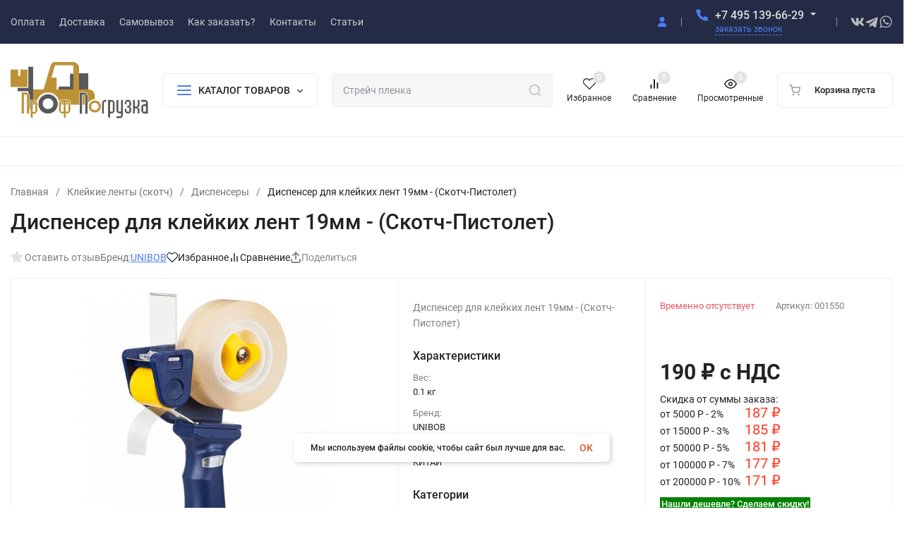

--- FILE ---
content_type: text/css
request_url: https://profpogruzka.ru/wa-data/public/shop/plugins/dp/stylesheet/insales/city_select.css?1758291211
body_size: 685
content:
.dp-city-select-link__city-text { color: #4E7DF1; border-bottom-color: #4E7DF1; } .dp-city-select-dialog__dropdown-item.active { color: #4E7DF1; } .dp-city-select-link__city-link:before { background-image: url("data:image/svg+xml;charset=utf-8,%3Csvg width='10' height='14' fill='%234E7DF1' xmlns='http://www.w3.org/2000/svg'%3E%3Cpath d='M5 6.65c-.474 0-.928-.184-1.263-.513A1.732 1.732 0 0 1 3.214 4.9c0-.464.188-.91.523-1.237.335-.329.79-.513 1.263-.513.474 0 .928.184 1.263.513A1.732 1.732 0 0 1 6.65 5.57c-.09.212-.221.405-.387.567A1.789 1.789 0 0 1 5 6.65zM5 0a5.052 5.052 0 0 0-3.536 1.435A4.85 4.85 0 0 0 0 4.9C0 8.575 5 14 5 14s5-5.425 5-9.1a4.85 4.85 0 0 0-1.464-3.465A5.052 5.052 0 0 0 5 0z'/%3E%3C/svg%3E"); } .dp-city-select-dialog__search-field:focus { border-color: #4E7DF1; }

--- FILE ---
content_type: application/javascript
request_url: https://profpogruzka.ru/wa-data/public/site/themes/insales/js/insale.min.js?v4.5.1
body_size: 15285
content:
$(function(){$.inSale={_svg:"",is_mobile:!1,home_slider_auto:"",modal_add:!1,lazy_load_false:!1,product_images_arrow:!1,filters_ajax:!1,days:"days",hours:"hours",minutes:"minutes",seconds:"seconds",products_margin:30,products_margin_mobile:10,search_print:[],left_sb_first:!1,yandex:{},lazyLoad:function(){var e=document.querySelectorAll(".lazy-img"),e=new LazyLoad(e);return this.lazy_load_false&&e.loadImages(),e},autobadgeFr:function(){void 0!==$.autobadgeFrontend&&$.autobadgeFrontend.reinit()},init:function(e){var t=this;t.is_mobile=!!e.is_mobile,t.home_slider_auto=e.home_slider_auto,t.modal_add=!!e.modal_add,t.lazy_load_false=!!e.lazy_load_false,t.product_images_arrow=!!e.product_images_arrow,t.filters_ajax=!!e.filters_ajax,t.days=e.days,t.hours=e.hours,t.minutes=e.minutes,t.seconds=e.seconds,t.sign=e.sign,t.sign_position=e.sign_position,t.sign_delim=e.sign_delim,t.precision=e.precision,t.products_margin=e.products_margin,t.products_margin_mobile=e.products_margin_mobile,t.search_print=e.search_print,t.left_sb_first=!!e.left_sb_first,t.yandex=e.yandex,t.responsiveReload(),t.menuSite(),t.homeSlider(),t.lazyLoad(),t.owlSliders(),t.headerInit(),t.timerInit(),t.pTileSkusOptions(),t.filterSliderInit(),t.homeFilterCategory(),t.filterCategory(),t.filterCategoryValuesSearch(),t.productsLazy(),t.search(),t.imagesProduct(),t.sortings(),t.decorInit(),t.helpersInit(),t.counterPremium(),t.addCart(),t.favoritCompare(),t.subscribeAndFormInit(),t.productInit(),t.authInit(),t.footer(),t.popupModal(),t.popupModalSkcallback(),t.lazyLoadMenuImg(),t.searchproLazyLoad(),t.photosLazy(),t.localeRun()},getProductsHome:function(e,t,i){let s=this;i.find(".c-products").addClass("c-products_loading");e=(~e.indexOf("?")?e:location.pathname+"?")+"&home_filter="+t;$.get(e+"&_=_",function(e){var e=$("<div>"+e+"</div>"),t=e.find(".c-products");i.find(".filter__sr").html(e.find(".filter__sr").html()),i.find(".c-products").removeClass("c-products_loading").html(t.html()),s.lazyLoad(),s.pTileSkusOptions(),s.autobadgeFr(),s.counterPremium()})},getProducts:function(i,s,a){let n=this;$(".c-products").addClass("c-products_loading"),i=~i.indexOf("?")?i:location.pathname+"?",s&&$(s).removeClass("filters"),$.get(i+"&_=_",function(e){var e=$("<div>"+e+"</div>"),t=e.find(".c-products");$(".filter__sr").html(e.find(".filter__sr").html()),s&&($(s).addClass("filters"),$(s).html(e.find(s).html()),a()),$(".c-products").removeClass("c-products_loading").html(t.html()),history.pushState&&void 0!==history.state&&window.history.pushState({},"",i),n.lazyLoad(),n.pTileSkusOptions(),n.autobadgeFr(),n.counterPremium()})},homeSlider:function(){var e=this;$(".h-slider").owlCarousel({autoHeight:!1,nav:!1,dots:!0,loop:!0,mouseDrag:!0,items:1,autoplay:!!e.home_slider_auto,autoplayTimeout:e.home_slider_auto?1e3*e.home_slider_auto:0,autoplayHoverPause:!0,responsive:{767:{nav:!0}},onInitialized:function(e){$(".h-slider").addClass("h-slider_active")}}),$(".p-day_slider").owlCarousel({autoHeight:!1,nav:!0,dots:!1,loop:!0,mouseDrag:!0,items:1,autoplay:!1,onInitialized:function(e){$(".p-day_slider").addClass("p-day_active")}})},headerInit:function(){const e=$(".h-fix"),t=$(".header").innerHeight();e.length&&$(window).scroll(function(){$(this).scrollTop()>t?e.addClass("h-fix_active"):e.removeClass("h-fix_active")});var i=$(".h-promo__close");if(i.length&&i.click(function(){$(this).closest(".h-promo").slideUp(),$.cookie("banner-hash",$(this).data("banner-hash"),{expires:30,path:"/"})}),this.is_mobile){const s=$(".h-phone__home");s.length&&(s.click(function(){$(this).toggleClass("h-phone__home_active")}),$(document).click(function(e){$(e.target).closest(".h-mobile__top-phone").length||(s.removeClass("h-phone__home_active"),e.stopPropagation())}))}$("body").on("click",".mcart__item-delete",function(){const t=$(this).closest(".mcart__items"),i=$(this).closest(".mcart__item");var e=t.data("url"),s=$(this).data("id");i.fadeOut(),$.post(e+"delete/",{html:1,id:s},function(e){0==e.data.count&&(t.find(".mcart__h-f").show(),t.find(".mcart__content").hide(),$(".f-panel__cart .s-mcart_active, .h-block-cart .s-mcart_active").removeClass("s-mcart_active"),$(".f-panel__cart .mcart_active, .h-block-cart .mcart_active").removeClass("mcart_active"),$(".f-panel__cart .hicon__cart, .h-block-cart .hicon__cart").removeClass("hicon__cart_active"),$(".f-panel__cart .hcount_active, .header__cart .hcount_active").removeClass("hcount_active")),$(".cart-count").text(e.data.count).addClass("a-pulse"),$(".cart-price").html(e.data.total),i.remove(),setTimeout(function(){$(".a-pulse").removeClass("a-pulse")},600)},"json")})},filterSliderInit:function(){window.filterSlider=function(_){$("."+_).find("."+_+"__sliders").each(function(){if(!$(this).find("."+_+"-slider").length){$(this).append('<div class="'+_+'-slider"></div>');const a=$(this).closest(".d-filter__param"),n=$(this).closest(".bg-filter__param"),o=$(this).find(".min"),l=$(this).find(".max"),r=parseFloat(o.attr("placeholder")),c=parseFloat(l.attr("placeholder"));let e=1;const d=$(this).find("."+_+"-slider");if(d.data("step"))e=parseFloat(d.data("step"));else{c,r;if(Math.round(r)!=r||Math.round(c)!=c){var t,i,s=0;try{0<r&&(t=(r+"").split(".")[1])&&t.length&&(s=t.length),0<c&&(i=(c+"").split(".")[1])&&i.length&&i.length>s&&(s=i.length)}catch(e){console&&console.log(e.message)}0<s&&(e=1/Math.pow(10,s))}}d.slider({create:function(e,t){},range:!0,min:parseFloat(o.attr("placeholder")),max:parseFloat(l.attr("placeholder")),step:e,values:[parseFloat(o.val().length?o.val():o.attr("placeholder")),parseFloat(l.val().length?l.val():l.attr("placeholder"))],slide:function(e,t){var i=t.values[0]==$(this).slider("option","min")?$(this).slider("option","min"):t.values[0],t=t.values[1]==$(this).slider("option","max")?$(this).slider("option","max"):t.values[1];i==r&&t==c?(o.val(""),l.val(""),a.removeClass("d-filter__param_active"),n.removeClass("bg-filter__param_active")):(o.val(i),l.val(t),a.addClass("d-filter__param_active"),n.addClass("bg-filter__param_active")),i!=r&&t!=c?a.find(".d-filter__name-v").text(2):i==r&&t==c||a.find(".d-filter__name-v").text(1)},change:function(e,t){},stop:function(e,t){o.change()}}),o.add(l).change(function(){var e=""===o.val()?d.slider("option","min"):parseFloat(o.val()),t=""===l.val()?d.slider("option","max"):parseFloat(l.val());e<=t&&d.slider("option","values",[e,t]),e==r&&t==c?(o.val(""),l.val(""),a.removeClass("d-filter__param_active"),n.removeClass("bg-filter__param_active")):(o.val(e),l.val(t),a.addClass("d-filter__param_active"),n.addClass("bg-filter__param_active")),e!=r&&t!=c?a.find(".d-filter__name-v").text(2):e==r&&t==c||a.find(".d-filter__name-v").text(1),n.find(".bg-filter__name-v").text(e+" - "+t)})}})}},labelChangeBgFilter:function(e){var t=e.closest(".bg-filter__form"),i=e.closest(".bg-filter__param");e.find(".bg-filter__label_active").length&&i.addClass("bg-filter__param_active");let s=0,a=0;e.find("label").each(function(){var e;$(this).hasClass("bg-filter__label_active")&&(s+=1,e=$(this).find(".bg-filter__label-n").text(),a=a?a+", "+e:e)}),0==s?i.removeClass("bg-filter__param_active"):s<4?i.find(".bg-filter__name-v").text(a):i.find(".bg-filter__name-v").text(t.data("selected-name")+" - "+s)},homeFilterCategory:function(){let o=this;$(document).on("click",".homeFilter .pagin div",function(){var e=$(this).closest(".homeFilter"),t=$(this).data("href"),i=(e.find(".c-products").addClass("c-products_loading"),e.find(".c-products_home").parent());if(i&&i.length){let e=i.offset().top-35;$(".h-fix").length&&(e-=$(".h-fix").innerHeight()),$("body,html").animate({scrollTop:e},200)}i=e.data("filtr");return o.getProductsHome(t,i,e),$(document).click(),!1});function s(e){var t=e.serializeArray(),i=[];for(let e=0;e<t.length;e++)""!==t[e].value&&i.push(t[e].name+"="+t[e].value);var s="?"+i.join("&"),a=(e=e.closest(".homeFilter")).data("filtr"),n=e.data("filtr-url");o.getProductsHome(n+s,a,e)}const t=$(".bg-filter");t.length&&(t.find(".bg-filter__name").on("click",function(){var e=$(this).parent();t.find(".bg-filter__param_click").not(e).removeClass("bg-filter__param_click"),e.toggleClass("bg-filter__param_click")}),t.find(".bg-filter__label:not(.bg-filter__label-r)").on("change",function(){$(this).toggleClass("bg-filter__label_active"),s($(this).closest("form")),o.labelChangeBgFilter($(this).closest(".bg-filter__values"))}),t.find(".bg-filter__label-r").on("change",function(){$(this).parent().find(".bg-filter__label-r").removeClass("bg-filter__label_active"),""!=$(this).find("input").val()&&$(this).addClass("bg-filter__label_active"),s($(this).closest("form")),o.labelChangeBgFilter($(this).closest(".bg-filter__values"))}),t.find(".bg-filter__inp").on("change",function(){s($(this).closest("form"))}),t.find(".bg-filter__clear").on("click",function(e){var t=$(this).closest(".bg-filter__param").removeClass("bg-filter__param_active"),i=t.find(".bg-filter__label").removeClass("bg-filter__label_active"),t=t.find(".bg-filter__inp");return i.find("input").prop("checked",!1),t.val(""),t.length?t.change():s($(this).closest("form")),!1}),t.find(".f-pr-units__button").click(function(){t.find(".f-pr-units__button").removeClass("f-pr-units__button_active"),$(this).addClass("f-pr-units__button_active"),$(this).parent().find('input[name="unit"]').val($(this).data("id")),s($(this).closest("form"))}),filterSlider("bg-filter")),$(document).click(function(e){$(e.target).closest(".bg-filter__param").length||$(e.target).closest(".ui-datepicker").length||$(e.target).hasClass("ui-datepicker-prev")||$(e.target).hasClass("ui-datepicker-next")||($(".bg-filter__param_click").removeClass("bg-filter__param_click"),e.stopPropagation())})},filterCategory:function(){let c=this;$(".filters-title").click(function(){$(this).toggleClass("filters-title_active")}),$(document).on("click",".products__yet:not(.in-loading)",function(){$(this).addClass("in-loading");const t=$(this).closest(".in-blocks__item-s"),i=$(this).closest(".in-blocks__item"),s=$(this).closest(".homeFilter");let a=$(".pagin .selected").next().find("a").attr("href");s.length&&(a=(a=~(a=s.find(".pagin .selected").next().find("div").data("href")).indexOf("?")?a:a+"?")+"&home_filter="+s.data("filtr")),$.get(a,function(e){e=$("<div>"+e+"</div>").find(".c-products__dop");i.remove(),t.append(e.children()),c.lazyLoad(),c.pTileSkusOptions(),c.autobadgeFr(),c.counterPremium(),!s.length&&history.pushState&&void 0!==history.state&&window.history.pushState({},"",a)})});const a=function(e,t,i){var s=e.serializeArray(),a=[];for(let e=0;e<s.length;e++)""!==s[e].value&&a.push(s[e].name+"="+s[e].value);var n="?"+a.join("&"),e=e.closest(".homeFilter"),o=e.data("filtr"),l=e.data("filtr-url");o&&l?c.getProductsHome(l+n,o,e):c.getProducts(n,t,i);let r=$(".d-filter-fix");if((r=e.length?e.find(".d-filter-fix"):r).length&&".d-filter"!=t){let e=0,t=r.prev();e=t.length&&t.is(":visible")?t.offset().top+t.innerHeight():(t=r.parent()).offset().top-35,$(".h-fix").length&&(e-=$(".h-fix").innerHeight()),$("body,html").animate({scrollTop:e},200)}},s=($(document).on("click",".f-finds__list:not(.f-finds__button)",function(){var i=$(this).closest(".homeFilter"),e=$(this).data("type"),s=$(this).data("code");if("price"==e)(i.length?(i.find(".filter__param_price,.d-filter__param_price,.bg-filter__param_price").find("input").val(""),i.find(".filter__param_price,.d-filter__param_price,.bg-filter__param_price")):($(".filter__param_price,.d-filter__param_price,.bg-filter__param_price").find("input").val(""),$(".filter__param_price,.d-filter__param_price,.bg-filter__param_price"))).find("input").first().change();else if("checkbox"==e){var t=$(this).data("value");let e=$(".filter,.d-filter,.bg-filter").find('input[name="'+s+'[]"][value="'+t+'"]');t=(e=i.length?i.find(".filter,.d-filter,.bg-filter").find('input[name="'+s+'[]"][value="'+t+'"]'):e).closest(".filter__label,.d-filter__label,.bg-filter__label");e.length&&t.length&&(e.prop("checked",!1),t.removeClass("filter__label_active d-filter__label_active bg-filter__label_active"),a(e.closest("form")),n(t.closest(".d-filter__values")),c.labelChangeBgFilter(t.closest(".bg-filter__values")))}else if("slider"==e){let e=$(".filter,.d-filter,.bg-filter").find('input[name="'+s+'[min]"]'),t=$(".filter,.d-filter,.bg-filter").find('input[name="'+s+'[max]"]');i.length&&(e=i.find(".filter,.d-filter,.bg-filter").find('input[name="'+s+'[min]"]'),t=i.find(".filter,.d-filter,.bg-filter").find('input[name="'+s+'[max]"]')),e.val(""),t.val(""),e.first().change(),e.first().prev(".js-datepicker-min").change(),e.prev(".js-datepicker-min").val(""),t.prev(".js-datepicker-max").val(""),e.closest(".d-filter__param").removeClass("d-filter__param_active"),e.closest(".bg-filter__param").removeClass("bg-filter__param_active")}else if("radio"==e){let e=$(".filter,.d-filter,.bg-filter").find('input[name="'+s+'"][value=""]');t=(e=i.length?i.find(".filter,.d-filter,.bg-filter").find('input[name="'+s+'"][value=""]'):e).closest(".filter__check,.d-filter__check,.bg-filter__check").find(".filter__label,.d-filter__label,.bg-filter__label");e.length&&t.length&&(e.prop("checked",!0),t.removeClass("filter__label_active d-filter__label_active bg-filter__label_active"),a(e.closest("form")),n(t.closest(".d-filter__values")),c.labelChangeBgFilter(t.closest(".bg-filter__values")))}}),function(){const e=$(".filter");e.length&&(e.find(".filter__bar").click(function(){$(this).next().slideToggle()}),e.find(".filter__label").on("change",function(){$(this).toggleClass("filter__label_active"),c.filters_ajax&&a($(this).closest("form"),".d-filter",t)}),e.find(".filter__inp").on("change",function(){c.filters_ajax&&a($(this).closest("form"),".d-filter",t)}),e.find("form").on("submit",function(){return a($(this).closest("form"),".d-filter",t),!1}),e.find(".filter__label_active").each(function(){$(this).closest(".filter__check").show().prev().addClass("filter__name_active")}),e.find(".filter__check-dop").each(function(){$(this).find("label").each(function(){var e;$(this).hasClass("filter__label_active")&&((e=$(this).closest(".filter__check-dop")).prev().hide(),e.show())})}),e.find(".filter__check-all").click(function(){$(this).hide(),$(this).next().show()}),e.find(".filter__check-all-no").click(function(){$(this).parent().hide(),$(this).parent().prev().show()}),e.find(".filter__name").click(function(){$(this).toggleClass("filter__name_active"),$(this).closest(".filter__param").find(".filter__sliders,.filter__check").slideToggle(200)}),e.find(".f-pr-units__drop-toggle").click(function(){$(this).parent().toggleClass("f-pr-units__drop_active")}),e.find(".f-pr-units__drop-item").click(function(){e.find(".f-pr-units__drop-item").removeClass("f-pr-units__drop-item_active"),$(this).addClass("f-pr-units__drop-item_active"),e.find(".f-pr-units__drop-name").text($(this).text()),$(this).parent().find('input[name="unit"]').val($(this).data("id")),a($(this).closest("form"),".d-filter",t)}),filterSlider("filter"))}),t=(s(),$(document).click(function(e){$(e.target).closest(".f-pr-units__drop").length||($(".f-pr-units__drop").removeClass("f-pr-units__drop_active"),e.stopPropagation())}),function(){const t=$(".d-filter");t.length&&(t.find(".d-filter__name").on("click",function(){var e=$(this).parent();t.find(".d-filter__param_click").not(e).removeClass("d-filter__param_click"),e.toggleClass("d-filter__param_click")}),t.find(".d-filter__label:not(.d-filter__label-r)").on("change",function(){$(this).toggleClass("d-filter__label_active"),a($(this).closest("form"),".filter",s),n($(this).closest(".d-filter__values"))}),t.find(".d-filter__label-r").on("change",function(){$(this).parent().find(".d-filter__label-r").removeClass("d-filter__label_active"),""!=$(this).find("input").val()&&$(this).addClass("d-filter__label_active"),a($(this).closest("form"),".filter",s),n($(this).closest(".d-filter__values"))}),t.find(".d-filter__inp").on("change",function(){a($(this).closest("form"),".filter",s)}),t.find(".d-filter__clear").on("click",function(e){var t=$(this).closest(".d-filter__param").removeClass("d-filter__param_active"),i=t.find(".d-filter__label").removeClass("d-filter__label_active"),t=t.find(".d-filter__inp");return i.find("input").prop("checked",!1),t.val(""),t.length?t.change():a($(this).closest("form"),".filter",s),!1}),t.find(".f-pr-units__button").click(function(){t.find(".f-pr-units__button").removeClass("f-pr-units__button_active"),$(this).addClass("f-pr-units__button_active"),$(this).parent().find('input[name="unit"]').val($(this).data("id")),a($(this).closest("form"),".filter",s)}),filterSlider("d-filter"))});function n(e){var t=e.closest(".d-filter__param");e.find(".d-filter__label_active").length&&t.addClass("d-filter__param_active");let i=0;e.find("label").each(function(){$(this).hasClass("d-filter__label_active")&&(i+=1)}),0==i?t.removeClass("d-filter__param_active"):t.find(".d-filter__name-v").text(i)}function o(e){e.length&&(e.find("input[type=checkbox]").removeAttr("checked"),e.find("input[type=radio]").removeAttr("checked"),e.find(".min").val(""),e.find(".max").val(""),e.find(".js-datepicker-max").val(""),e.find(".js-datepicker-min").val(""),e.find(".js-datepicker-max").next().val(""),e.find(".js-datepicker-min").next().val(""),e.find(".filter__label_active").removeClass("filter__label_active"),e.find(".d-filter__label_active").removeClass("d-filter__label_active"),e.find(".bg-filter__label_active").removeClass("bg-filter__label_active"),e.find(".d-filter__param").removeClass("d-filter__param_active"),e.find(".bg-filter__param").removeClass("bg-filter__param_active"),e.find(".ui-slider").each(function(){var e=$(this).slider("option");$(this).slider("values",[e.min,e.max])}))}t(),$(document).click(function(e){$(e.target).closest(".d-filter__param").length||$(e.target).closest(".ui-datepicker").length||$(e.target).hasClass("ui-datepicker-prev")||$(e.target).hasClass("ui-datepicker-next")||($(".d-filter__param_click").removeClass("d-filter__param_click"),e.stopPropagation())}),$(document).on("click",".f-finds__button",function(e){o($(".filter")),o($(".d-filter")),o($(".bg-filter"));var t=$(this).data("url"),i=$(this).closest(".homeFilter"),s=i.data("filtr"),a=i.data("filtr-url");return s&&a?c.getProductsHome(a,s,i):c.getProducts(t),!1}),$(document).on("click",".filter__reset",function(e){o($(".filter")),o($(".d-filter")),o($(".bg-filter"));var t=$(this).data("url"),i=$(this).closest(".homeFilter"),s=i.data("filtr"),a=i.data("filtr-url");return s&&a?c.getProductsHome(a,s,i):c.getProducts(t),!1})},filterCategoryValuesSearch:function(){var e=$(".filter__values-search");e&&e.find("input").on("keyup",function(){const i=$(this).val().toLowerCase();$(this).closest(".filter__check").find(".filter__label").each(function(){var e=$(this),t=e.text().toLowerCase();!(0<i.length)||0<=t.indexOf(i)?e.show():e.hide()})})},productsLazy:function(){let s=this;$(".products__lazy")&&$(window).scroll(function(){var e=$(".products__lazy").not(".products__lazy_active");if(e.length&&$(this).scrollTop()>e.offset().top-$("body,html").innerHeight()+100){$(".products__lazy").addClass("products__lazy_active");const t=$(".products__lazy").closest(".c-products__dop"),i=$(".products__lazy").closest(".in-blocks__item");e=$(".pagin .selected").next().find("a").attr("href");$.get(e,function(e){e=$("<div>"+e+"</div>").find(".c-products__dop");i.remove(),t.append(e.children()),s.lazyLoad(),s.pTileSkusOptions(),s.autobadgeFr(),s.counterPremium()})}})},timerInit:function(){let i=this;var e=$(".timer"),e=($.fn.countdowntimer&&e.length&&e.each(function(){$(this).html("");var e=$(this).attr("id")||"js-promo-countdown"+(""+Math.random()).slice(2),e=($(this).attr("id",e),$(this).data("start").replace(/-/g,"/")),t=$(this).data("end").replace(/-/g,"/");$(this).countdowntimer({startDate:e,dateAndTime:t,size:"lg",regexpMatchFormat:"([0-9]{1,3}):([0-9]{1,2}):([0-9]{1,2}):([0-9]{1,2})",regexpReplaceWith:'<div class="timer__item"><div class="timer__num">$1</div><div class="timer__name">'+i.days+'</div></div><div class="timer__item"><div class="timer__num">$2</div><div class="timer__name">'+i.hours+'</div></div><div class="timer__item"><div class="timer__num">$3</div><div class="timer__name">'+i.minutes+'</div></div><div class="timer__item"><div class="timer__num">$4</div><div class="timer__name">'+i.seconds+"</div></div>"}),t<e&&$(this).remove()}),$(".timer-low"));$.fn.countdowntimer&&e.length&&e.each(function(){$(this).html("");var e=$(this).attr("id")||"js-promo-countdown"+(""+Math.random()).slice(2),e=($(this).attr("id",e),$(this).data("start").replace(/-/g,"/")),t=$(this).data("end").replace(/-/g,"/");$(this).countdowntimer({startDate:e,dateAndTime:t,size:"lg",regexpMatchFormat:"([0-9]{1,3}):([0-9]{1,2}):([0-9]{1,2}):([0-9]{1,2})",regexpReplaceWith:'<div class="timer-low__item">$1</div><div class="timer-low__sep">:</div><div class="timer-low__item">$2</div><div class="timer-low__sep">:</div><div class="timer-low__item">$3</div><div class="timer-low__sep">:</div><div class="timer-low__item">$4</div>'}),t<e&&$(this).remove()})},helpersInit:function(){function t(){$(".ss-modal").removeClass("ss-modal_active"),$(".ss-modal-wrap").removeClass("ss-modal-wrap_active"),$(".s-form-wrapper .show-write-form").removeClass("is-active"),$(".m-bars").removeClass("m-bars_sel"),$(".m-cMenu").removeClass("m-cMenu_active"),setTimeout(function(){$("html,body").css({"margin-right":"",overflow:""});var e=$("#in-skcallback");e.length&&e.append($(".ss-modal .js-sk-callback-block")),$(".ss-modal,.ss-modal-wrap").remove()},300)}$(document).on("click",".h-yet__show",function(){$(this).parent().prev().addClass("h-hidden-show"),$(this).hide().next().show()}),$(document).on("click",".h-yet__hide",function(){$(this).parent().prev().removeClass("h-hidden-show"),$(this).hide().prev().show()}),$(document).on("click",".ss-modal__close,.addCart__close,.js-sk-callback__close",function(){t()}),$(document).click(function(e){($(e.target).hasClass("ss-modal__content")||$(e.target).hasClass("ss-modal-wrap"))&&t()})},counterPremium:function(){function c(e,t){var i=t="string"==typeof t?t:""+t;switch(e){case"float":var s=parseFloat(t);0<=s&&(i=+s.toFixed(3));break;case"number":var a=["0","1","2","3","4","5","6","7","8","9",".",","],n=[],o=!1;$.each(t.split(""),function(e,t){"."===t||","===t?(t=".",o||(o=!0,n.push(t))):0<=a.indexOf(t)&&n.push(t)}),i=n.join("");break;case"integer":a=["0","1","2","3","4","5","6","7","8","9"],n=[];$.each(t.split(""),function(e,t){0<=a.indexOf(t)&&n.push(t)}),i=n.join("")}return i}var s,l;l=$,(s=function(e){var t=this;t.$wrapper=e.$wrapper,t.$field=t.$wrapper.find(".js-quantity-field"),t.$min=t.$wrapper.find(".js-decrease"),t.$max=t.$wrapper.find(".js-increase"),t.$min_desc=t.$wrapper.find(".js-min-description"),t.$max_desc=t.$wrapper.find(".js-max-description"),t.locales=e.locales,t.denominator=void 0!==e.denominator?c("float",e.denominator):1,t.denominator=0<t.denominator?t.denominator:1,t.min=void 0!==e.min?c("float",e.min):t.denominator,t.min=0<t.min?t.min:1,t.max=void 0!==e.max?c("float",e.max):0,t.max=0<=t.max?t.max:0,t.step=void 0!==e.step?c("float",e.step):1,t.step=0<t.step?t.step:1,t.value=function(){var e=t.$field.val();0<parseFloat(e)||(t.$field.val(t.min),e=t.min);return t.validate(e)}(),t.init()}).prototype.init=function(){var o=this;o.$field.data("controller",o),o.$wrapper.data("controller",o),o.$wrapper.on("click",".js-increase",function(e){e.preventDefault(),o.set(o.value+o.step)}),o.$wrapper.on("click",".js-decrease",function(e){e.preventDefault(),o.set(o.value-o.step)}),o.$field.on("input",function(){var e,i,s,a,t=o.$field.val(),n="string"==typeof t?t:""+t;i=["0","1","2","3","4","5","6","7","8","9","."],a=!(s=[]),e=(e=n).replace(/,/g,"."),l.each(e.split(""),function(e,t){"."===t?a||(a=!0,s.push(t)):0<=i.indexOf(t)&&s.push(t)}),(n=s.join(""))!==t&&o.$field.val(n)}),o.$field.on("change",function(){o.set(o.$field.val())}),o.setDescription()},s.prototype.set=function(e,t){var i=this;e=i.validate(e),i.$field.val(e),i.value=e,i.setDescription(),i.$wrapper.trigger("quantity.changed",[i.value,i])},s.prototype.validate=function(e){var t=this,i=(e="number"!=typeof e?parseFloat(e):e,0<(e=0<(e=parseFloat(e.toFixed(3)))?e:t.min)&&e<t.min&&(e=t.min),Math.floor(e/t.denominator));return+(t.denominator*i).toFixed(3)!==e&&(e=t.denominator*(i+1)),t.max&&e>t.max&&(e=t.max),c("float",e)},s.prototype.update=function(e){var t=this,i=void 0!==e.min?c("float",e.min):t.min,s=void 0!==e.max?0<=parseFloat(e.max)?c("float",e.max):0:t.max,a=void 0!==e.step?c("float",e.step):t.step,i=(0<i&&i!==t.min&&(t.min=i),0<=s&&s!==t.max&&(t.max=s),0<a&&a!==t.step&&(t.step=a),void 0!==e.value?t.validate(e.value):t.value);0<i&&i!==t.value&&(t.value=i),t.set(t.value)},s.prototype.setDescription=function(e){var n=this,o=n.step&&0<n.step&&1!==n.step,l="is-near-limit",r="is-locked";function t(e,t,i,s){var a=null,s=s.replace("%s",i?'<span class="s-step">'+i+"</span>":"");e.removeClass(r).removeClass(l),n.value===i?(e.addClass(r),a=s):o&&(a=0<i&&c("float",Math.abs(n.value-i))<n.step?(e.addClass(l),s):n.step),a?t.html(a).show():t.hide().html("")}t(n.$min,n.$min_desc,n.min,n.locales.min),t(n.$max,n.$max_desc,n.max,n.locales.max)};$(".counter-pr").each(function(){var e=$(this),t=e.data("quantity-frac");new s({$wrapper:e,denominator:t.denominator,step:t.step,min:t.min,max:t.max,locales:t.locales})}),$(document).on("quantity.init",".ss-modal",function(e){var t=$(".ss-modal .counter-pr"),i=t.data("quantity-frac");new s({$wrapper:t,denominator:i.denominator,step:i.step,min:i.min,max:i.max,locales:i.locales})})},addCart:function(){let c=this;$(document).on("click",".counter__minus",function(){var e=$(this).closest(".counter");let t=+e.find("input").val()-1;t<=1&&(t=1),e.find("input").val(t).change()}),$(document).on("click",".counter__plus",function(){var e=$(this).closest(".counter"),t=+e.find("input").val()+1;e.find("input").val(t).change()}),$(document).on("click",".counter__count input",function(){var e=$(this).closest(".counter"),t=+$(this).val();(t<1||(t=t,isNaN(parseFloat(t)))||!isFinite(t))&&e.find("input").val(1).change()}),$(document).on("click",".p-view",function(){$(this);const t=c.modalAdd();let e=$(this).data("href");return c.yandexTarget("quick_view"),$("body").css({overflow:"hidden"}),c.is_mobile||$("html").css({"margin-right":"17px"}),t.find(".ss-modal-wrap").addClass("ss-modal-wrap_active"),e=~e.indexOf("?")?e+"&":e+"?",$.get(e+"ajax=1",function(e){e=$(e);c.commonModale(t,e.find(".product__wrap_modal")),c.resizeExecute(),c.counterPremium()}),!1}),$(document).on("submit",".addtocart",function(){const a=$(this),n=a.find("button[type=submit]"),o=n.data("add-text"),l=a.data("app-url");var e=a.data("get");const r=c.modalAdd();let t=a.data("url");return c.yandexTarget("cart"),e?($("body").css({overflow:"hidden"}),c.is_mobile||$("html").css({"margin-right":"17px"}),r.find(".ss-modal-wrap").addClass("ss-modal-wrap_active"),t=~t.indexOf("?")?t+"&":t+"?",$.get(t+"ajax=1",function(e){e=$(e);c.commonModale(r,e.find(".product__wrap_modal")),c.resizeExecute(),c.counterPremium()})):(n.addClass("in-loading"),$.post(a.attr("action"),a.serialize(),function(t){if("ok"==t.status)if(t.data.error)alert(t.data.error),n.removeClass("in-loading"),r.find(".ss-modal").remove(),r.find(".ss-modal-wrap").remove();else{let e=$(".h-block-cart");$(".h-fix_active").length?e=$(".h-fix__cart"):$(".f-panel__cart").length&&1080<$(window).scrollTop()&&(e=$(".f-panel__cart"));var i=a.closest(".products__item-flying");i.length&&!c.is_mobile&&$('<div class="products__item"></div>').append(i.html()).css({"z-index":906,top:i.offset().top,left:i.offset().left,width:i.innerWidth()+2+"px",height:i.innerHeight()+2+"px",position:"absolute",overflow:"hidden",margin:"0"}).appendTo("body").animate({top:e.offset().top+20,left:e.offset().left+20,width:"10px",height:"10px",opacity:.7},700,function(){$(this).remove()});const s=$(".cart-count");i=$(".cart-price");n.removeClass("in-loading"),i.html(t.data.total),s.addClass("a-pulse hcount_active").html(t.data.count),$(".s-mcart").addClass("s-mcart_active"),$(".mcart").addClass("mcart_active"),$(".hicon__cart").addClass("hicon__cart_active"),setTimeout(function(){s.removeClass("a-pulse")},600),$.get(l+"?ajax=1",function(e){e=$(e);$(".mcart__items").html(e.html())}),c.modal_add&&($("body").css({overflow:"hidden"}),c.is_mobile||$("html").css({"margin-right":"17px"}),r.find(".ss-modal-wrap").addClass("ss-modal-wrap_active"),$.get(l+"?item_id="+t.data.item_id,function(e){e=$(e);c.commonModale(r,e),c.counterPremium()})),o&&n.text(o)}else"fail"==t.status&&(n.removeClass("in-loading"),alert(t.errors),r.find(".ss-modal").remove(),r.find(".ss-modal-wrap").remove())},"json")),!1})},favoritCompare:function(){let s=this;if($(".st-compare").length){let t,i;function a(){$(".st-compare__fix-wrap").css({height:$(".st-compare__fix").height()+"px"})}t=$(".st-compare__f-sl-pr").owlCarousel({autoplay:!1,loop:!1,dots:!1,nav:!0,margin:0,autoHeight:!1,responsive:{0:{items:1,autoWidth:!0},580:{items:3},980:{items:4},1200:{items:5}},onInitialized:a,onChanged:function(e){i&&i.trigger("to.owl.carousel",[e.item.index,250])}}),i=$(".st-compare__f-sl").owlCarousel({autoplay:!1,loop:!1,dots:!1,nav:!1,margin:0,autoHeight:!1,responsive:{0:{items:1,autoWidth:!0},580:{items:3},980:{items:4},1200:{items:5}},onInitialized:function(){for(let e=0;e<999;e++){var i=$(".st-compare__ind-"+e);let t=50;if(!i.length)break;i.each(function(){var e=$(this).innerHeight();e>t&&(t=e)}),i.css({height:t+"px"})}},onChanged:function(e){t&&t.trigger("to.owl.carousel",[e.item.index,250])}}),$(window).resize(function(e){a()}),$(window).scroll(function(){$(this).scrollTop()>$(".st-compare").offset().top?$(".st-compare__fix").addClass("st-compare__fix_active"):$(".st-compare__fix").removeClass("st-compare__fix_active")})}$(document).on("click",".s-last_count-remove-all",function(){$.cookie("viewed",null,{path:"/"}),location.reload()}),$(document).on("click",".s-favorite_count-remove-all",function(){$.cookie("shop_favorite",null,{path:"/"}),location.reload()}),$(document).on("click",".products__item-fav-remove",function(){var e=$(this).closest(".products__item");e.find(".p-favorit").click(),e.remove()}),$(document).on("click",".p-favorit",function(){const e=$(".favorits__count");let t=$.cookie("shop_favorite"),i;return s.yandexTarget("favorit"),t=t?t.split(","):[],$(this).hasClass("p-favorit_active")?($(this).removeClass("p-favorit_active"),-1!=(i=$.inArray($(this).data("product-id")+"",t))&&(t.splice(i,1),0<t.length?$.cookie("shop_favorite",t.join(","),{expires:999,path:"/"}):$.cookie("shop_favorite",null,{path:"/"}))):($(this).addClass("p-favorit_active"),t.includes($(this).data("product-id")+"")||(t.push($(this).data("product-id")),$.cookie("shop_favorite",t.join(","),{expires:999,path:"/"}))),e.addClass("a-pulse hcount_active").text(t.length),$(".s-favorite_count").text(t.length),0==t.length&&e.removeClass("hcount_active"),setTimeout(function(){e.removeClass("a-pulse")},600),!1}),$(document).on("click",".p-compare",function(){const e=$(".compare__count");let t=$.cookie("shop_compare");var i;return s.yandexTarget("compare"),t=t?t.split(","):[],$(this).hasClass("p-compare_active")?($(this).removeClass("p-compare_active"),-1!=(i=$.inArray($(this).data("product-id")+"",t))&&(t.splice(i,1),0<t.length?$.cookie("shop_compare",t.join(","),{expires:30,path:"/"}):$.cookie("shop_compare",null,{path:"/"}))):($(this).addClass("p-compare_active"),t.includes($(this).data("product-id")+"")||(t.push($(this).data("product-id")),$.cookie("shop_compare",t.join(","),{expires:30,path:"/"}))),e.addClass("a-pulse hcount_active").text(t.length),0==t.length&&e.removeClass("hcount_active"),setTimeout(function(){e.removeClass("a-pulse")},600),!1})},authInit:function(){$(document).on("click",".auth-type-wrapper a",function(){return e($(this)),!1});var e=function(e){var t,i=e.closest("li").data("provider");"guest"!=i&&"signup"!=i&&(i=(screen.width-600)/2,t=(screen.height-400)/2,e=e.attr("href"),"undefined"==typeof require_authorization||require_authorization||(e+="&guest=1"),window.open(e,"oauth","width=600,height=400,left="+i+",top="+t+",status=no,toolbar=no,menubar=no"))}},subscribeAndFormInit:function(){$(".subscribe form").submit(function(){var t=$(this),i=t.find('input[name="subscriber[email]"]'),e=t.find('input[name="rules"]');return i.change(function(){i.removeClass("subscribe_error")}),e.change(function(){e.closest("label").removeClass("subscribe_error")}),i.val()&&/^[^\s@]+@[^\s@]+\.[^\s@]+$/.test(i.val())?e.prop("checked")?$.post(t.attr("action"),t.serialize(),function(e){"fail"==e.status?alert(e.errors):"ok"==e.status&&(t.hide(),$(".subscribe__thank").show(),i.val(""))},"json"):e.closest("label").addClass("subscribe_error"):i.addClass("subscribe_error"),!1}),$(document).on("submit",".p-form form",function(e){var t=$(this);return t.find(".p-form__button").prepend('<svg class="icon16 i-loading"><use xlink:href="#i-loading"></use></svg> ').attr("disabled","disabled"),$.ajax({type:"post",dataType:"html",url:t.attr("action"),data:t.serialize(),beforeSend:function(){},success:function(e){e=$(e);$(".p-form").html(e.find(".p-form").html())}}),!1})},productInit:function(){$(document).on("click",".p-reviews__items-wrap .pagin a",function(e){e.preventDefault();let t=0;e=$(this).attr("href");return $(".h-fix").length&&(t=$(".h-fix").innerHeight()),$(".p-reviews__items").addClass("p-reviews__items_loading"),$.get(e,function(e){e=$("<div>"+e+"</div>").find(".p-reviews__items-wrap");$(".p-reviews__items").removeClass("p-reviews__items_loading"),$(".p-reviews__items-wrap").html(e.html())}),$("body,html").animate({scrollTop:$(".p-reviews").offset().top-t-30},200),$(document).click(),!1}),$(document).on("click",".p-rating__rate:not(.p-rating__rate_disabled),.p-reviews__items_all",function(e){e.preventDefault();let t=0,i=$(this).data("url");return $(".h-fix").length&&(t=$(".h-fix").innerHeight()),$(".p-reviews__items").addClass("p-reviews__items_loading"),$.get(i,function(e){e=$("<div>"+e+"</div>").find(".p-reviews__items");$(".p-reviews__items").removeClass("p-reviews__items_loading"),$(".p-reviews__items").html(e.html()),history.pushState&&void 0!==history.state&&window.history.pushState({},"",i),$(".p-reviews__images-slider").owlCarousel({dots:!1,loop:10<$(".p-reviews__images-slider a").length,nav:!0,margin:5,autoWidth:!0,autoHeight:!1,items:10,onInitialized:function(e){$(e.currentTarget).addClass("p-reviews__images-slider_active")}})}),$("body,html").animate({scrollTop:$(".p-reviews").offset().top-t-30},200),$(document).click(),!1}),$(document).on("click",".products__img-yet-item",function(e){var t=$(this).data("src"),i=$(this).closest(".products__img-yet");i.find(".products__img-yet-item").removeClass("products__img-yet-item_active"),$(this).addClass("products__img-yet-item_active"),i.prev().find("img").attr("src",t)});var t=$(".tab");if(t.length){t.find(".h-menu__link:not(.h-menu__yet .h-menu__link),.h-menu__sub-link").click(function(){var e=$(this).closest(".tab"),t=$(this).attr("href");return e.find(".h-menu__link_active-tab").removeClass("h-menu__link_active-tab"),$(this).addClass("h-menu__link_active-tab"),e.find(".tab__block").hide(),$(t).fadeIn(),e.find(".h-menu__sub").hide(),!1});let e=!1;t.find('*[href="#reviews"]').bind("click",function(){return e||($.ajax({url:$("#reviews").data("url"),success:function(e){$(".review-loading").remove(),$(".review-block").html($(e).find(".reviews__left").html())}}),e=!0),!1}),t.find(".h-menu__yet .h-menu__link").click(function(){$(this).closest(".tab").find(".h-menu__sub").fadeIn()}),$(document).click(function(e){$(e.target).closest(".tab__names .h-menu__yet").length||($(".tab__names .h-menu__sub").hide(),e.stopPropagation())})}},decorInit:function(){var e=$(".p-shops__maps-show"),t=$(".p-shops__maps-hide"),e=(e.length&&e.length&&(e.click(function(){var e=$(this).closest(".p-shops__item");$(this).hide(),e.find(".p-shops__maps").show(),e.find(".p-shops__maps-hide").css("display","flex")}),t.click(function(){var e=$(this).closest(".p-shops__item");$(this).hide(),e.find(".p-shops__maps").hide(),e.find(".p-shops__maps-show").show()})),$(".p-accordion__title")),t=(e.length&&e.click(function(){var e=$(this).closest(".p-accordion");e.find(".p-accordion__content").not($(this).next()).slideUp(),e.find(".p-accordion__title").not($(this)).removeClass("p-accordion__title_active"),$(this).toggleClass("p-accordion__title_active"),$(this).next().stop(!0).slideToggle()}),$(".p-l-accordion__title"));t.length&&($(".p-l-accordion__title-mobile").first().addClass("p-l-accordion__title_active"),t.first().addClass("p-l-accordion__title_active"),t.closest(".p-l-accordion").find(".p-l-accordion__item").first().addClass("p-l-accordion__item_active"),t.not($(".p-l-accordion__title-mobile")).click(function(){var e=$(this).closest(".p-l-accordion");e.find(".p-l-accordion__title").removeClass("p-l-accordion__title_active"),$(this).addClass("p-l-accordion__title_active"),e.find(".p-l-accordion__item").removeClass("p-l-accordion__item_active"),e.find(".p-l-accordion__item").eq($(this).index()).addClass("p-l-accordion__item_active")}),$(".p-l-accordion__title-mobile").click(function(){var e=$(this).closest(".p-l-accordion");e.find(".p-l-accordion__title").removeClass("p-l-accordion__title_active"),$(this).addClass("p-l-accordion__title_active"),e.find(".p-l-accordion__item").removeClass("p-l-accordion__item_active"),$(this).parent().addClass("p-l-accordion__item_active")}))},sortings:function(){let l=this;$(document).on("click",".sorting__page-item",function(){$(".sorting__page-item").removeClass("sorting__page-item_sel"),$(this).addClass("sorting__page-item_sel"),$.cookie("products_per_page",+$(this).text());var e=location.href.split("?")[1];l.getProducts(void 0===e?"?":"?"+e,null,null)}),$(document).on("click",".sorting__switch",function(){$(".sorting__switch").removeClass("sorting__switch_active"),$(this).addClass("sorting__switch_active");var e=$(this).data("view"),e=($.cookie("sorting__switch",e,{expires:30,path:"/"}),location.href.split("?")[1]),t=$(this).closest(".homeFilter"),i=t.data("filtr"),s=t.data("filtr-url");if(i&&s){var a=t.find(".filter__form,.d-filter__form,.bg-filter__form").serializeArray(),n=[];for(let e=0;e<a.length;e++)""!==a[e].value&&n.push(a[e].name+"="+a[e].value);var o="?"+n.join("&");l.getProductsHome(s+o,i,t)}else l.getProducts(void 0===e?"?":"?"+e,null,null)}),$(document).on("click",".sorting__sort-name",function(){$(this).toggleClass("sorting__sort-name_active").next().toggleClass("sorting__sort-block_active")}),$(document).on("click",".sorting__sort-list a",function(e){var t=$(this).attr("href"),i=$(this).closest(".homeFilter"),s=i.data("filtr"),a=i.data("filtr-url");return s&&a?l.getProductsHome(a+t,s,i):l.getProducts(t,null,null),$(document).click(),!1}),$(document).click(function(e){$(e.target).closest(".sorting__sort").length||($(".sorting").find(".sorting__sort-name").removeClass("sorting__sort-name_active").next().removeClass("sorting__sort-block_active"),e.stopPropagation())})},resizeExecute:function(){var e;"function"==typeof Event?window.dispatchEvent(new Event("resize")):((e=window.document.createEvent("UIEvents")).initUIEvent("resize",!0,!1,window,0),window.dispatchEvent(e))},imagesProduct:function(){let n=this;const i=$(".p-images");if(i.length){i.find(".p-images__dop-link").click(function(e,t){return e.preventDefault,i.find(".p-images__dop-link").removeClass("p-images__dop-link_active"),$(this).addClass("p-images__dop-link_active"),s.trigger("to.owl.carousel",[$(this).data("index"),300]),t&&a&&(e=$('.p-images__dop-link[data-image-id="'+t+'"]').data("index"),t=a.find("[data-index='"+e+"']"),a.find(".p-images__dop-link_active").removeClass("p-images__dop-link_active"),t.addClass("p-images__dop-link_active"),t.parent().is(".active")||a.trigger("to.owl.carousel",[e,300])),!1});let a;const s=$(".p-images__slider").owlCarousel({dots:!1,nav:n.product_images_arrow,margin:10,loop:!0,items:1,onTranslated:function(e){n.lazyLoad().loadImages($(".p-images__slider").find("img"));var t=$(".p-images__slider .owl-item.active .p-images__slider-item").data("index"),i=a||$(".p-images__dop-block"),s=i.find("[data-index='"+t+"']");i.find(".p-images__dop-link_active").removeClass("p-images__dop-link_active"),s.addClass("p-images__dop-link_active"),a&&!s.parent().is(".active")&&a.trigger("to.owl.carousel",[t,300])}});$(".p-images__dop-slider-2").length&&(a=$(".p-images__dop-slider-2").owlCarousel({lazyLoad:!0,dots:!1,margin:10,loop:!1,nav:!0,responsive:{0:{items:4},680:{items:5},767:{items:4}}})),$(".p-images__dop-slider").length&&(a=$(".p-images__dop-slider").owlCarousel({lazyLoad:!0,dots:!1,margin:10,loop:!1,nav:!0,responsive:{0:{items:5},680:{items:6},767:{items:5},1084:{items:6},1280:{items:7}}}))}},commonModale:function(e,t){e.find(".ss-modal-loading").remove(),e.find(".ss-modal").addClass("ss-modal_active"),e.find(".ss-modal__popup").append(t),lazyImg=document.getElementsByClassName("lazy-loading-img"),this.lazyLoad().loadImages(),this.imagesProduct()},popupModal:function(){let i=this;$(".in-modal").click(function(){const e=$(this).attr("href"),t=i.modalAdd();return $("body").css({overflow:"hidden"}),i.is_mobile||$("html").css({"margin-right":"17px"}),t.find(".ss-modal-wrap").addClass("ss-modal-wrap_active"),setTimeout(function(){i.commonModale(t,$(e).clone(!0).children())},100),!1}),$(".in-popup").click(function(){var e=$(this).attr("href");const t=i.modalAdd();return $("body").css({overflow:"hidden"}),i.is_mobile||$("html").css({"margin-right":"17px"}),t.find(".ss-modal-wrap").addClass("ss-modal-wrap_active"),$.get(e+"?ajax=1",function(e){e=$(e);i.commonModale(t,e.find(".page").addClass("product__wrap_modal")),i.resizeExecute()}),!1})},popupModalSkcallback:function(){let i=this;$("#in-skcallback").length&&$(".in-callback").click(function(){const e=$("#in-skcallback"),t=i.modalAdd();$("body").css({overflow:"hidden"}),i.is_mobile||$("html").css({"margin-right":"17px"}),t.find(".ss-modal-wrap").addClass("ss-modal-wrap_active"),e.find(".js-sk-callback-block").trigger("event-open"),setTimeout(function(){i.commonModale(t,e.children())},100)})},modalAdd:function(){return $("body").prepend('    <div class="ss-modal-wrap">      <div class="ss-modal-loading">        <svg class="icon30 i-loading"><use xlink:href="#i-loading"></use></svg>      </div>    </div>    <div class="ss-modal">      <div class="ss-modal__content">        <div class="ss-modal__popup">          <div class="ss-modal__close">            <svg class="icon12 i-remove"><use xlink:href="#i-remove"></use></svg>          </div>        </div>      </div>    </div>')},pTileSkusOptions:function(){let s=this;var e=$(".products__cart-options"),e=(e.length&&e.find("select").on("change",function(){var e=$(this).find("option:selected"),t=$(this).closest(".products__item"),i=t.find(".products__price-new"),s=t.find(".products__price-old"),a=t.find(".products__pr-price-new"),n=t.find(".products__pr-price-old"),o=t.find(".stock-label"),l=t.find(".stock-label__price span"),r=t.find(".stock-label__percent"),c=$(this).data("round"),d=e.data("price"),_=e.data("compare-price");if(i.html(m(d)),a.html(m(d)),t.find(".products__code-v").text(e.data("code")),_){if(s.show().html(m(_)),n.show().html(m(_)),o.show(),l.length){l.html(m(_-d));let e=100*(_-d)/_;e="down"==c?Math.floor(e):Math.ceil(e),r.html("- "+e+"%")}}else s.hide(),n.hide(),o.hide()}),$(".products__cart-skus")),e=(e.length&&e.find("input").on("change",function(){$(this).closest(".products__item").find(".products__code-v").text($(this).data("code"))}),$(".products__item"));const t=$(".p-tile-img");e.length&&t.length&&(e.on("mouseenter",function(){$(this).find(".p-tile-img").addClass("p-tile-img_active")}),e.on("mouseleave",function(){t.removeClass("p-tile-img_active")}));var i=e.find(".p-tile__item");function m(e){let t;var i=parseInt(e=(+e||0).toFixed(s.precision))+"",e=(3<(t=i.length)?t%=3:t=0,(t?i.substr(0,t)+" ":"")+i.substr(t).replace(/(\d{3})(?=\d)/g,"$1 ")+(kd=s.precision&&e-i?","+Math.abs(e-i).toFixed(s.precision).replace(/-/,0).slice(2):""));return null==s.sign_delim&&(s.sign_delim="."),s.sign_position?e+s.sign_delim+s.sign:s.sign+s.sign_delim+e}e.length&&i.length&&(e.on("mouseleave",function(){$(this).find(".products__img").removeClass("products__img_active").eq(0).addClass("products__img_active"),$(this).find(".p-tile__item").removeClass("p-tile__item_active").eq(0).addClass("p-tile__item_active")}),i.on("mouseenter",function(){var e=$(this).index(),t=$(this).closest(".p-tile");t.find(".products__img").removeClass("products__img_active").eq(e).addClass("products__img_active"),t.find(".p-tile__item").removeClass("p-tile__item_active"),$(this).addClass("p-tile__item_active")}))},menuSite:function(){let d=this;const s=$(".c-main-bg");s.length&&s.click(function(){$(this).removeClass("c-main-bg_active")});var e=$(".h-menu__link_active"),e=(e.length&&e.each(function(){$(this).closest(".h-menu__item").find(".h-menu__link").first().addClass("h-menu__link_active")}),$(".h-menu")),e=(e.length&&(e.each(function(e,t){const o=$(this),l=o.find(".h-menu__yet"),r=l.find(".h-menu__sub"),c=r.length?r:l.find(".h-menu__img-ul");o.innerWidth();let i;function s(){const i=o.innerWidth();let s=0,a=l.innerWidth()+3,n=[];o.addClass("h-menu_active"),l.hide(),o.find(".h-menu__item:not(.h-menu__yet)").each(function(e,t){s+=$(this).innerWidth()}),s<i&&(a=0),o.find(".h-menu__item:not(.h-menu__yet)").each(function(e,t){(a+=$(this).innerWidth())>i?(n.push(e),$(this).hide()):$(this).show()}),a>i&&o.find(".h-menu__yet").show(),c.find(".h-menu__sub-item-right").hide(),0<n.length&&n.forEach(function(e,t,i){c.find(".h-menu__sub-item-right").eq(e).show()})}o.find(".h-menu__item:not(.h-menu__yet)").each(function(){let t=$(this).find(".h-menu__icon").html()||"";var s=$(this).find(".h-menu__link .h-menu__name").html(),a=$(this).find(".h-menu__link").attr("href"),n=$(this).find(".h-menu__link_active");if(t=t&&'<span class="h-menu__icon">'+t+"</span>",r.length){let e=$(this).find(">.h-menu__sub").html(),t="",i=(null!=e?(e='<ul class="h-menu__sub h-menu__sub-2">'+e+"</ul>",t='<svg class="icon8 i-angle-right"><use xlink:href="#i-angle-right"></use></svg>'):e="","");n.length&&(i=" h-menu__link_active"),c.append('<li class="h-menu__sub-item h-menu__sub-item-right"><a href="'+a+'" class="h-menu__sub-link'+i+'"><span class="h-menu__sub-name">'+s+"</span>"+t+"</a>"+e+"</li>")}else{let e=$(this).find(">.h-menu__sub").clone();var n=$(this).find(".h-menu__img-ul").clone(),i=$(this).find(".c-menu__left").clone();e=e.length?(e.find(".h-menu__sub-item").removeClass("h-menu__sub-item").addClass("h-menu__img-li-1"),e.find(".h-menu__sub-link").removeClass("h-menu__sub-link").addClass("h-menu__img-link-1"),e.find(".h-menu__sub,.i-angle-right,.h-menu__icon").remove(),'<ul class="h-menu__img-ul-1">'+e.html()+"</ul>"):n.length?(n.find(".h-menu__img-li").removeClass("h-menu__img-li").addClass("h-menu__img-li-1"),n.find(".h-menu__img-link").removeClass("h-menu__img-link").addClass("h-menu__img-link-1"),n.find(".h-menu__img-name").removeClass("h-menu__img-name"),n.find(".h-menu__img-icon,.h-menu__img-ul-1").remove(),'<ul class="h-menu__img-ul-1">'+n.html()+"</ul>"):i.length?(i.find(".c-menu__item").removeClass("c-menu__item c-menu__item_active").addClass("h-menu__img-li-1"),i.find(".c-menu__item-link").removeClass("c-menu__item-link").addClass("h-menu__img-link-1"),i.find(".c-menu__item-bl").removeClass("c-menu__item-bl"),i.find(".c-menu__item-icon,.i-angle-right").remove(),'<ul class="h-menu__img-ul-1">'+i.html()+"</ul>"):"",c.append('<li class="h-menu__sub-item-right h-menu__img-li"><a class="h-menu__img-link h-menu__img-link_icon" href="'+a+'">'+t+'<span class="h-menu__img-name h-menu__name">'+s+"</span></a> "+e+"</li>")}d.lazyLoad()}),c.find(".h-menu__sub-item-right").hide();let a=$(window).width();$(window).resize(function(e){var t=$(this).width();t!=a&&(s(),a=t)}),s(),$(window).bind("load",function(){s(),o.removeClass("h-menu_over"),i=o.innerWidth(),$(window).scroll(function(){i!=o.innerWidth()&&s()})})}),$(".h-menu__link_active").each(function(){$(this).closest(".h-menu__sub-item").is(":visible")||$(this).closest(".h-menu__item").find(".h-menu__link").addClass("h-menu__link_active")})),$(".h-menu__item").mouseenter(function(){var e=$(this).find(".lazy-img-hover:not(.lazy-img-active)");new LazyLoad(e).loadImages()}),$(".h-menu__link, .m-brands__link")),e=(e.length&&e.mouseenter(function(){var e=$(this).parent();let t=$("body,html").innerHeight()-e.innerHeight()-e.position().top-(e.offset().top-$(window).scrollTop())-20;var i=e.find(".h-menu__wrap"),s=e.find(".c-menu__wrap");e.find(".h-menu__img-title").length&&(t-=e.find(".h-menu__img-title").innerHeight()+32),i.length&&i.css("max-height",360<t?t-20:360),s.length&&s.css("max-height",360<t?t:360)}),$(".l-menu"));e.length&&e.each(function(){var e,t=$(this);d.left_sb_first&&(e=t.find(".l-menu__active").closest(".l-menu__item"),t.prepend(e.clone()),e.remove(),d.lazyLoad()),t.find(".l-menu__angle").click(function(){$(this).toggleClass("l-menu__angle_active").next().slideToggle()}),t.find(".l-menu__active").parents(".l-menu__dop").show().prev().addClass("l-menu__angle_active")});const t=$(".h-menu__full-width");t.length&&(setTimeout(()=>{t.each(function(){var e=$(this).offset().top+$(this).innerHeight()+10;$(this).find(".c-menu,.h-menu__img").css("top",e+"px")})},300),t.mouseover(function(){var e;$(".b-catalog_active").length||($(this).closest(".header__top-wrap").css("position","static"),$(this).closest(".header__midd-wrap").css("position","static"),$(this).closest(".header__bott-wrap").css("position","static"),e=$(this).offset().top+$(this).innerHeight(),$(this).find(".c-menu,.h-menu__img").css("top",e+"px"))}).mouseout(function(){var e;$(".b-catalog_active").length||($(this).closest(".header__top-wrap").css("position","relative"),$(this).closest(".header__midd-wrap").css("position","relative"),$(this).closest(".header__bott-wrap").css("position","relative"),e=$(this).offset().top+$(this).innerHeight()+10,$(this).find(".c-menu,.h-menu__img").css("top",e+"px"))}));var e=$(".h-menu_hover"),e=(e.length&&e.mouseover(function(){$(".b-catalog_active").length||($(this).closest(".header__top-wrap").css("z-index","901"),$(this).closest(".header__midd-wrap").css("z-index","901"),$(this).closest(".header__bott-wrap").css("z-index","901"),$(this).addClass("h-menu_open"),s.addClass("c-main-bg_active"))}).mouseout(function(){$(".b-catalog_active").length||($(this).removeClass("h-menu_open"),$(this).closest(".header__top-wrap").css("zIndex",""),$(this).closest(".header__midd-wrap").css("zIndex",""),$(this).closest(".header__bott-wrap").css("zIndex",""),s.removeClass("c-main-bg_active"))}),$(".h-block-catalog")),i=$(".h-fix__catalog");e.length&&i.length&&!i.find(".b-catalog__button").next().length&&i.find(".b-catalog__button").after(e.find(".b-catalog__button").next().clone());const a=$(".b-catalog");i=$(".b-catalog__button");a.length&&i.length&&(i.click(function(){var e=$(this).closest(".b-catalog"),t=$("body,html").innerHeight()-$(this).innerHeight()-$(this).position().top-($(this).offset().top-$(window).scrollTop())-22,i=e.find(".lazy-img-hover:not(.lazy-img-active)");new LazyLoad(i).loadImages(),$(this).next().find(".c-menu__wrap").css("max-height",360<t?t:360),e.hasClass("b-catalog_active")?($(this).parent().removeClass("b-catalog_active"),$(this).find(".bars").removeClass("bars_active"),$(this).next().removeClass("c-menu_active"),s.removeClass("c-main-bg_active"),$(this).closest(".header__top-wrap").css("zIndex",""),$(this).closest(".header__midd-wrap").css("zIndex",""),$(this).closest(".header__bott-wrap").css("zIndex",""),e.hasClass("b-catalog_full-width")&&($(this).closest(".header__top-wrap").css("position","relative"),$(this).closest(".header__midd-wrap").css("position","relative"),$(this).closest(".header__bott-wrap").css("position","relative"))):($(this).parent().addClass("b-catalog_active"),$(this).find(".bars").addClass("bars_active"),$(this).next().addClass("c-menu_active"),$(this).closest(".header__top-wrap").css("z-index","903"),$(this).closest(".header__midd-wrap").css("z-index","902"),$(this).closest(".header__bott-wrap").css("z-index","901"),e.hasClass("b-catalog_full-width")?($(this).closest(".header__top-wrap").css("position","static"),$(this).closest(".header__midd-wrap").css("position","static"),$(this).closest(".header__bott-wrap").css("position","static")):s.addClass("c-main-bg_active"))}),$(document).click(function(e){$(e.target).closest(".b-catalog").length||$(e.target).closest(".h-menu_catalog").length||$(e.target).closest(".l-catalog").length||(a.removeClass("b-catalog_active"),a.find(".bars").removeClass("bars_active"),a.find(".c-menu").removeClass("c-menu_active"),s.removeClass("c-main-bg_active"),$(".header__top-wrap").css("z-index",""),$(".header__midd-wrap").css("z-index",""),$(".header__bott-wrap").css("z-index",""),e.stopPropagation())}));const n=$(".c-menu__item"),o=$(".c-menu__right");if(n.length){let e;n.mouseover(function(){const t=$(this);let i=t.data("id");clearTimeout(e),e=setTimeout(function(){n.removeClass("c-menu__item_active"),t.addClass("c-menu__item_active"),o.find(".c-menu__items").removeClass("c-menu__items_active"),o.find(".c-menu__items-"+i).addClass("c-menu__items_active");var e=o.find(".c-menu__items-"+i).find(".lazy-img-hover:not(.lazy-img-active)");new LazyLoad(e).loadImages()},100)}),o.mouseover(function(){clearTimeout(e)})}const l=$(".l-catalog");function r(){var e=$(".in-right")[0].getBoundingClientRect().width+30;l.find(".c-menu__right").css({width:e})}l.length&&(l.mouseenter(function(){l.find(".c-menu__items").removeClass("c-menu__items_active");var e=l[0].getBoundingClientRect().height,t=$("body,html").innerHeight()-($(this).offset().top-$(window).scrollTop())-62;l.find(".c-menu__right-wrap").css("max-height",360<t?t:360),l.find(".c-menu__right-wrap").css("min-height",e-40)}).mouseleave(function(){setTimeout(function(){l.find(".c-menu__item_active").removeClass("c-menu__item_active")},300)}),$(window).resize(function(e){r()}),r());const c=$(".bars_mobile"),_=$(".m-menu");e=$(".m-menu__close");c.length&&(c.click(function(e){$(this).addClass("bars_active"),_.addClass("m-menu_active"),$("html").css({overflow:"hidden"});var t=_.find(".lazy-img-hover:not(.lazy-img-active)");new LazyLoad(t).loadImages()}),e.click(function(e){$(".bars_active").removeClass("bars_active"),_.removeClass("m-menu_active"),$("html").css({overflow:""})})),_.length&&!$(".m-menu-catalog_menu").length&&_.find(".m-menu__down:not(.m-menu-links .m-menu__down)").click(function(){var e=$(this).closest(".m-menu__info").next();$(this).toggleClass("m-menu__down_active"),$(this).closest(".m-menu__ul-2").length||(_.find(".m-menu__down").not($(this)).removeClass("m-menu__down_active"),_.find(".m-menu__li-1").not($(this).closest(".m-menu__li-1")).removeClass("m-menu__li-1_active"),_.find(".m-menu__ul-2").not(e).slideUp(),$(this).closest(".m-menu__li-1").toggleClass("m-menu__li-1_active")),$(this).closest(".m-menu__info").next().slideToggle()});{const m=$(".m-menu-links"),h=$(".m-menu-catalog").not(".m-menu-catalog_static");i=$(".m-menu-catalog_static"),h.click(function(){$(this).next().children().show()}),i.click(function(){c.click(),h.click()}),m.find(".m-menu-links__close").click(()=>{m.find(".m-menu-links__dop").hide(),$(".bars_active").removeClass("bars_active"),$(".m-menu").removeClass("m-menu_active"),$("html").css({overflow:""})}),m.find(".m-menu__info_click").click(function(e){if($(this).find(".m-menu__down").length)return e.stopPropagation(),$(this).next().show(),!1}),m.find(".m-menu__down").click(function(e){var t=$(this).parent();return e.stopPropagation(),t.next().show(),!1}),m.find(".m-menu-links__prev").click(function(){$(this).closest(".m-menu-links__dop").hide()}),m.find(".m-menu-links__title").click(function(){$(this).closest(".m-menu-links__dop").hide()})}},search:function(){const n=$(".search"),o=$(".search-res"),t=$(".search__history");if(n.length){let a=null;n.find(".search__input").on("keyup",function(){const t=$(this),e=t.closest("form");var i=t.closest(".search");const s=e.attr("action");clearTimeout(a),$(this).val().length<3?(i.find(".search__history").addClass("search__history_active"),o.removeClass("search-res_active").html("")):(i.find(".search__history").removeClass("search__history_active"),a=setTimeout(()=>{$.get(s+"?"+e.serialize()+"&ajax=1",function(e){e=$(e);n.find(".search__info").hide(),e.hasClass("search-res")?t.closest(".search").find(".search-res").html(e.html()).addClass("search-res_active"):t.closest(".search").find(".search-res").html(e.html()).removeClass("search-res_active")})},700))}),n.find(".search__input").focusin(function(){var e=$(this).closest(".search");e.find(".search-res").children().length?e.find(".search-res").addClass("search-res_active"):e.find(".search__history").addClass("search__history_active")}),n.find(".search__history-clear-btn").click(()=>{$.cookie("search-history",null,{path:"/"}),t.removeClass("search__history_active"),setTimeout(()=>{t.remove()},300)}),$(document).click(function(e){$(e.target).closest(".search").length||(o.removeClass("search-res_active"),t.removeClass("search__history_active"),e.stopPropagation())});var l=this.search_print,r=n.find(".search__input");if(1<l.length){const c=l.length;let a=0,n=1;!function e(){let t=200;const i=l[a];const s=l[a].length;r.attr("placeholder",i.substring(0,n)+(n<s?"|":""));t=n<s?(n+=1,200):(a=a>=c-1?0:a+1,n=1,1200);setTimeout(()=>e(),t)}()}}const e=$(".h-mobile__top-search"),i=(e.length&&(e.find(".h-mobile__top-search-icon").click(function(){e.find(".h-mobile__top-search-bl").addClass("h-mobile__top-search-bl_active")}),e.find(".h-mobile__top-search-close").click(function(){e.find(".h-mobile__top-search-bl").removeClass("h-mobile__top-search-bl_active")})),$(".m-search"));var s=$(".m-header__search");s.length&&i.length&&(s.click(function(e){i.addClass("m-search_active")}),i.find(".m-search__close").click(function(e){i.removeClass("m-search_active")}))},footer:function(){let i=this;$(".fan").fancybox({mobile:{clickSlide:"close",touch:{vertical:!1}}}),$("[data-fancybox]").fancybox({mobile:{clickSlide:"close",touch:{vertical:!1}},loop:!0,thumbs:!1,animationEffect:!1,backFocus:!1,infobar:!1}),$(document).on("click",".f-filter-bar",function(){let e=$(this).closest(".homeFilter").find(".f-mobile");(e=(e=e.length?e:$(this).closest(".main__wrap").find(".f-mobile")).length?e:$(".f-mobile")).addClass("f-mobile_active"),$("html").css({overflow:"hidden"})}),$(document).on("click",".f-mobile__close,.filter__button",function(){let e=$(this).closest(".homeFilter").find(".f-mobile");return(e=(e=e.length?e:$(this).closest(".main__wrap").find(".f-mobile")).length?e:$(".f-mobile")).removeClass("f-mobile_active"),$("html").css({overflow:""}),!1}),i.is_mobile&&(t=$(".footer__item-title")).length&&t.click(function(){$(this).find(".footer__item-down").toggleClass("footer__item-down_active"),$(this).next().slideToggle()});const e=$(".upTop");e.length&&($(window).scroll(function(){110<$(this).scrollTop()?e.addClass("upTop_active"):e.removeClass("upTop_active")}),e.click(function(){return $("body,html").scrollTop(100),$("body,html").animate({scrollTop:0},300),!1}));var t=$(".f-currency select");t.length&&t.change(function(){let e=location.href;-1==e.indexOf("?")?e+="?":e+="&",location.href=e+"currency="+$(this).val()});const s=$(".f-cookies"),a=(s.length&&s.find("button").click(function(){s.fadeOut(),$.cookie("f-cookies","f-cookies",{expires:30,path:"/"})}),$(".baseBanner"));if(a.length){t=a.data("time");const n=a.data("expires");setTimeout(function(){var e=$.cookie("baseBanner");if(a.data("time"),a.length&&!e){const t=i.modalAdd();$("html").css({overflow:"hidden"}),i.is_mobile||$("html").css({"margin-right":"17px"}),t.find(".ss-modal-wrap").addClass("ss-modal-wrap_active"),setTimeout(function(){t.find(".ss-modal-loading").remove(),t.find(".ss-modal").addClass("ss-modal_active"),t.find(".ss-modal__popup").prepend(a.html())},300),n&&$.cookie("baseBanner","true",{expires:n,path:"/"})}n||$.cookie("baseBanner",null,{path:"/"})},t?1e3*t:1e4)}},owlSliders:function(){var e=this;$(".h-categ__slider").owlCarousel({lazyLoad:!0,dots:!1,nav:!0,margin:30,loop:!1,responsive:{0:{margin:10,items:2},580:{margin:20,items:3},767:{margin:20,items:4},1280:{items:5}},onInitialized:function(e){$(e.currentTarget).addClass("h-categ__slider_active")}}),$(".c-categ__slider").not(".c-categ__no-left.c-categ__slider").owlCarousel({lazyLoad:!0,dots:!1,nav:!0,margin:30,loop:!1,responsive:{0:{margin:10,items:2},580:{margin:20,items:3},1280:{items:4}},onInitialized:function(e){$(e.currentTarget).addClass("c-categ__slider_active")}}),$(".c-categ__no-left.c-categ__slider").owlCarousel({lazyLoad:!0,dots:!1,nav:!0,margin:30,loop:!1,responsive:{0:{margin:10,items:2},580:{margin:10,items:3},810:{margin:20,items:4},1280:{items:5}},onInitialized:function(e){$(e.currentTarget).addClass("c-categ__slider_active")}}),$(".r-reviews__sl-2").owlCarousel({lazyLoad:!0,dots:!1,nav:!0,margin:20,loop:!1,responsive:{0:{items:1},680:{items:2}}}),$(".r-reviews__sl-3").owlCarousel({lazyLoad:!0,dots:!1,nav:!0,margin:20,loop:!1,responsive:{0:{items:1},680:{items:2},980:{items:3}}}),$(".r-reviews__sl-4").owlCarousel({lazyLoad:!0,dots:!1,nav:!0,margin:20,loop:!1,responsive:{0:{items:1},680:{items:2},980:{items:3},1280:{items:4}}}),$(".h-stock__slider").owlCarousel({lazyLoad:!0,dots:!1,nav:!0,margin:0,loop:!0,responsive:{0:{margin:0,items:1},1180:{margin:$(".in-left").length?0:20,items:$(".in-left").length?1:2}}}),$(".products_slider.h-products_col-2").owlCarousel({lazyLoad:!0,dots:!1,nav:!0,margin:20,autoHeight:!1,responsive:{0:{items:1,margin:e.products_margin_mobile},1080:{items:2,margin:e.products_margin_mobile},1400:{margin:e.products_margin,items:2}},onInitialized:function(e){$(e.currentTarget).addClass("products_slider_active")}}),$(".products_slider.h-products_col-3").owlCarousel({lazyLoad:!0,dots:!1,nav:!0,margin:20,autoHeight:!1,responsive:{0:{items:1,margin:e.products_margin_mobile},760:{items:2,margin:e.products_margin_mobile},920:{items:3,margin:e.products_margin_mobile},1080:{items:2,margin:e.products_margin_mobile},1400:{margin:e.products_margin,items:3}},onInitialized:function(e){$(e.currentTarget).addClass("products_slider_active")}}),$(".products_slider.h-products_col-4").owlCarousel({lazyLoad:!0,dots:!1,nav:!0,margin:20,autoHeight:!1,responsive:{0:{items:1,margin:e.products_margin_mobile},760:{items:2,margin:e.products_margin_mobile},920:{items:3,margin:e.products_margin_mobile},1080:{items:3,margin:e.products_margin_mobile},1400:{margin:e.products_margin,items:4}},onInitialized:function(e){$(e.currentTarget).addClass("products_slider_active")}}),$(".products_slider.h-products_col-5").owlCarousel({lazyLoad:!0,dots:!1,nav:!0,margin:20,autoHeight:!1,responsive:{0:{items:1,margin:e.products_margin_mobile},760:{items:2,margin:e.products_margin_mobile},920:{items:3,margin:e.products_margin_mobile},1080:{items:3,margin:e.products_margin_mobile},1400:{margin:e.products_margin,items:5}},onInitialized:function(e){$(e.currentTarget).addClass("products_slider_active")}}),$(".products_slider.products_col-3").owlCarousel({lazyLoad:!0,dots:!1,nav:!0,margin:20,autoHeight:!1,responsive:{0:{items:2,margin:e.products_margin_mobile},580:{items:2,margin:e.products_margin_mobile},760:{items:3,margin:e.products_margin_mobile},1080:{items:3,margin:e.products_margin_mobile},1400:{margin:e.products_margin,items:3}},onInitialized:function(e){$(e.currentTarget).addClass("products_slider_active")}}),$(".products_slider.products_col-4").owlCarousel({lazyLoad:!0,dots:!1,nav:!0,margin:20,autoHeight:!1,responsive:{0:{items:2,margin:e.products_margin_mobile},580:{items:2,margin:e.products_margin_mobile},760:{items:3,margin:e.products_margin_mobile},920:{items:4,margin:e.products_margin_mobile},1080:{items:3,margin:e.products_margin_mobile},1400:{margin:e.products_margin,items:4}},onInitialized:function(e){$(e.currentTarget).addClass("products_slider_active")}}),$(".products_slider.products_col-5").owlCarousel({lazyLoad:!0,dots:!1,nav:!0,margin:20,autoHeight:!1,responsive:{0:{items:2,margin:e.products_margin_mobile},580:{items:2,margin:e.products_margin_mobile},760:{items:3,margin:e.products_margin_mobile},920:{items:4,margin:e.products_margin_mobile},1080:{items:4,margin:e.products_margin_mobile},1300:{margin:e.products_margin,items:5}},onInitialized:function(e){$(e.currentTarget).addClass("products_slider_active")}}),$(".products_slider.products_col-6").owlCarousel({lazyLoad:!0,dots:!1,nav:!0,margin:20,autoHeight:!1,responsive:{0:{items:2,margin:e.products_margin_mobile},500:{items:3,margin:e.products_margin_mobile},760:{items:4,margin:e.products_margin_mobile},920:{items:5,margin:e.products_margin_mobile},1080:{items:5,margin:e.products_margin_mobile},1300:{margin:e.products_margin,items:6}},onInitialized:function(e){$(e.currentTarget).addClass("products_slider_active")}})},lazyLoadMenuImg:function(){var e=document.querySelectorAll(".h-menu .lazy-img,.c-menu .lazy-img");new LazyLoad(e).loadImages()},yandexTarget:function(t){var e=this.yandex.counter,i=this.yandex[t];if(e&&i){e=window["yaCounter"+e];try{e.reachGoal(i)}catch(e){console.log("Ошибка отправки цели ЯМ - "+t+"("+i+")")}}},responsiveReload:function(){let t=this,i=!1;function e(){var e=t.matchMedia("(max-width: 1080px)");$.cookie("is_mobile",e),i||e===t.is_mobile||(i=!0,"webcache.googleusercontent.com"!==window.location.host&&window.location.reload())}$(window).on("resize",e),e()},matchMedia:function(e){var t=window.matchMedia;return!(!("function"==typeof t)||!e)&&t(e).matches},eventGoogle:function(e,t){e&&t&&"undefined"!=typeof ga&&ga("send","event",e,t)},searchproLazyLoad:function(){let s=this;$(document).ajaxSuccess(function(e,t,i){$(".js-searchpro__filters-form").length&&s.lazyLoad()})},photosLazy:function(){let s=this;$(document).on("click",".in-photos__yet:not(.in-loading)",function(){$(this).addClass("in-loading");const t=$(this).closest(".in-photos"),i=$(this).closest(".in-blocks__item");var e=$(".pagin .selected").next().find("a").attr("href");$.get(e,function(e){e=$("<div>"+e+"</div>").find(".in-photos");i.remove(),t.append(e.children()),s.lazyLoad()})})},localeRun:function(){$(".in-locale__drop-item").on("click",function(){var e=new URL(location.href);return e.searchParams.append("locale",$(this).data("lang")),location.href=e.href,!1})}}}),jQuery.cookie=function(e,t,i){var s,a;return 1<arguments.length&&(null===t||"object"!=typeof t)?(i=jQuery.extend({},i),null===t&&(i.expires=-1),"number"==typeof i.expires&&(s=i.expires,(a=i.expires=new Date).setDate(a.getDate()+s)),document.cookie=[encodeURIComponent(e),"=",i.raw?String(t):encodeURIComponent(String(t)),i.expires?"; expires="+i.expires.toUTCString():"",i.path?"; path="+i.path:"",i.domain?"; domain="+i.domain:"",i.secure?"; secure":""].join("")):(a=(i=t||{}).raw?function(e){return e}:decodeURIComponent,(s=new RegExp("(?:^|; )"+encodeURIComponent(e)+"=([^;]*)").exec(document.cookie))?a(s[1]):null)},function(e,t){"object"==typeof exports?module.exports=t(e):"function"==typeof define&&define.amd?define([],t):e.LazyLoad=t(e)}("undefined"!=typeof global?global:this.window||this.global,function(t){"use strict";"function"==typeof define&&define.amd&&(t=window);const i={src:"data-src",srcset:"data-srcset",selector:".lazyload",root:null,rootMargin:"0px",threshold:0},a=function(){let i={},s=!1,e=0;var t=arguments.length;for("[object Boolean]"===Object.prototype.toString.call(arguments[0])&&(s=arguments[0],e++);e<t;e++)!function(e){for(var t in e)Object.prototype.hasOwnProperty.call(e,t)&&(s&&"[object Object]"===Object.prototype.toString.call(e[t])?i[t]=a(!0,i[t],e[t]):i[t]=e[t])}(arguments[e]);return i};function s(e,t){this.settings=a(i,t||{}),this.images=e||document.querySelectorAll(this.settings.selector),this.observer=null,this.init()}if(s.prototype={init:function(){if(t.IntersectionObserver){let s=this;var e={root:this.settings.root,rootMargin:this.settings.rootMargin,threshold:[this.settings.threshold]};this.observer=new IntersectionObserver(function(e){Array.prototype.forEach.call(e,function(e){var t,i;e.isIntersecting&&(s.observer.unobserve(e.target),t=e.target.getAttribute(s.settings.src),i=e.target.getAttribute(s.settings.srcset),"img"===e.target.tagName.toLowerCase()?(t&&(e.target.src=t,e.target.classList.add("lazy-img-active")),i&&(e.target.srcset=i)):e.target.style.backgroundImage="url("+t+")")})},e),Array.prototype.forEach.call(this.images,function(e){s.observer.observe(e)})}else this.loadImages()},loadAndDestroy:function(){this.settings&&(this.loadImages(),this.destroy())},loadImages:function(e){if(this.settings){let s=this;Array.prototype.forEach.call(e||this.images,function(e){var t,i;e.classList.contains("lazy-img-active")||(t=e.getAttribute(s.settings.src),i=e.getAttribute(s.settings.srcset),"img"===e.tagName.toLowerCase()?(t&&(e.src=t,e.classList.add("lazy-img-active")),i&&(e.srcset=i)):e.style.backgroundImage="url('"+t+"')")})}},destroy:function(){this.settings&&(this.observer.disconnect(),this.settings=null)}},t.lazyload=function(e,t){return new s(e,t)},t.jQuery){const n=t.jQuery;n.fn.lazyload=function(e){return(e=e||{}).attribute=e.attribute||"data-src",new s(n.makeArray(this),e),this}}return s});